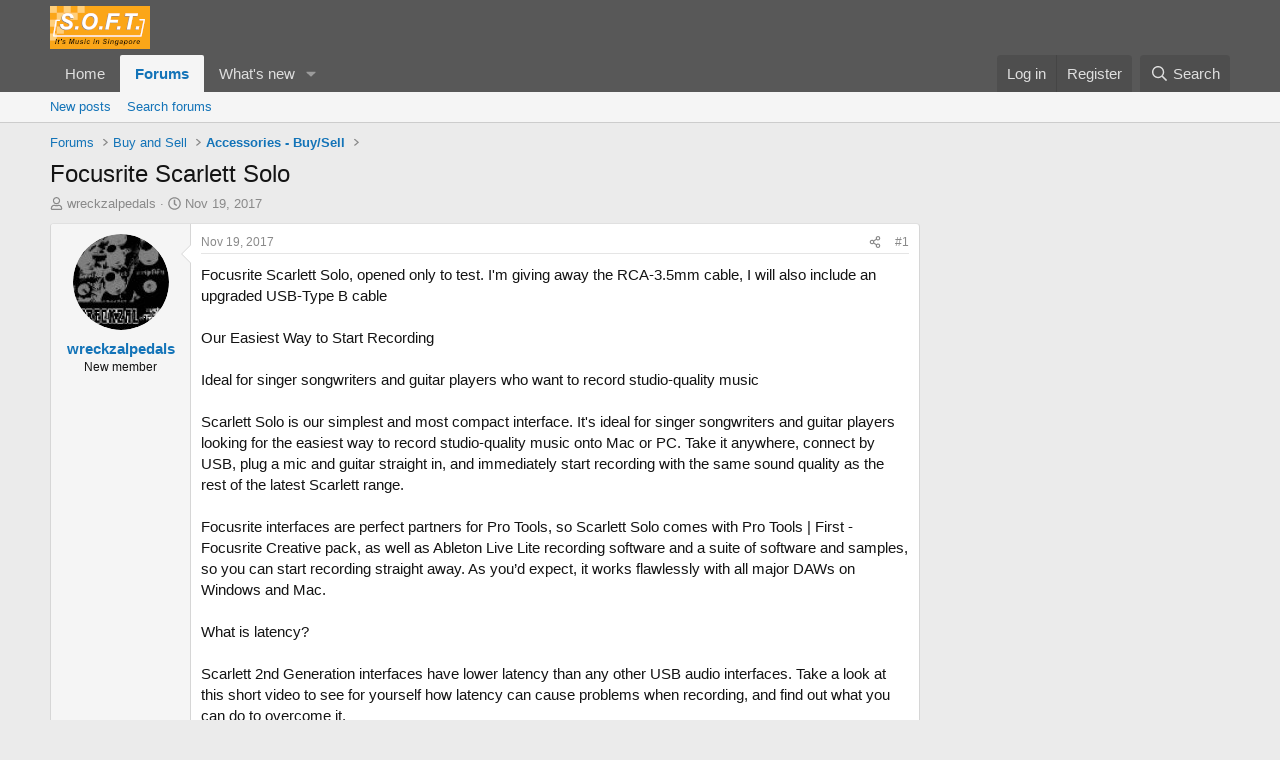

--- FILE ---
content_type: text/html; charset=utf-8
request_url: https://soft.com.sg/threads/focusrite-scarlett-solo.422287/
body_size: 19908
content:
<!DOCTYPE html>
<html id="XF" lang="en-US" dir="LTR"
	data-xf="2.3"
	data-app="public"
	
	
	data-template="thread_view"
	data-container-key="node-100"
	data-content-key="thread-422287"
	data-logged-in="false"
	data-cookie-prefix="xf_"
	data-csrf="1768989341,4d17ba31faf59706aa23c645c0b33f5b"
	class="has-no-js template-thread_view"
	>
<head>
	
	
	

	<meta charset="utf-8" />
	<title>Focusrite Scarlett Solo | SOFT - It&#039;s Music in Singapore</title>
	<link rel="manifest" href="/webmanifest.php">

	<meta http-equiv="X-UA-Compatible" content="IE=Edge" />
	<meta name="viewport" content="width=device-width, initial-scale=1, viewport-fit=cover">

	
		<meta name="theme-color" content="#585858" />
	

	<meta name="apple-mobile-web-app-title" content="SOFT">
	
		<link rel="apple-touch-icon" href="/data/assets/logo/logo_soft_192.png">
		

	
		
		<meta name="description" content="Focusrite Scarlett Solo, opened only to test. I&#039;m giving away the RCA-3.5mm cable, I will also include an upgraded USB-Type B cable 

Our Easiest Way to..." />
		<meta property="og:description" content="Focusrite Scarlett Solo, opened only to test. I&#039;m giving away the RCA-3.5mm cable, I will also include an upgraded USB-Type B cable 

Our Easiest Way to Start Recording

Ideal for singer songwriters and guitar players who want to record studio-quality music

Scarlett Solo is our simplest and..." />
		<meta property="twitter:description" content="Focusrite Scarlett Solo, opened only to test. I&#039;m giving away the RCA-3.5mm cable, I will also include an upgraded USB-Type B cable 

Our Easiest Way to Start Recording

Ideal for singer..." />
	
	
		<meta property="og:url" content="https://soft.com.sg/threads/focusrite-scarlett-solo.422287/" />
	
		<link rel="canonical" href="https://soft.com.sg/threads/focusrite-scarlett-solo.422287/" />
	

	
		
	
	
	<meta property="og:site_name" content="SOFT - It&#039;s Music in Singapore" />


	
	
		
	
	
	<meta property="og:type" content="website" />


	
	
		
	
	
	
		<meta property="og:title" content="Focusrite Scarlett Solo" />
		<meta property="twitter:title" content="Focusrite Scarlett Solo" />
	


	
	
	
	
		
	
	
	
		<meta property="og:image" content="https://soft.com.sg/data/assets/logo/logo_soft_big_1200x1200.jpg" />
		<meta property="twitter:image" content="https://soft.com.sg/data/assets/logo/logo_soft_big_1200x1200.jpg" />
		<meta property="twitter:card" content="summary" />
	


	

	
	
	
	

	<link rel="stylesheet" href="/css.php?css=public%3Anormalize.css%2Cpublic%3Afa.css%2Cpublic%3Acore.less%2Cpublic%3Aapp.less&amp;s=2&amp;l=1&amp;d=1755194681&amp;k=089ee690d89e1260b8f662110bbe30ee690028cc" />

	<link rel="stylesheet" href="/css.php?css=public%3Amessage.less&amp;s=2&amp;l=1&amp;d=1755194681&amp;k=8e559e03b35998ef4cf306601a9f9fb40fe5bc44" />
<link rel="stylesheet" href="/css.php?css=public%3Ashare_controls.less&amp;s=2&amp;l=1&amp;d=1755194681&amp;k=d2eaabb6606d86801c2010626072aaa4149ddecb" />
<link rel="stylesheet" href="/css.php?css=public%3Astructured_list.less&amp;s=2&amp;l=1&amp;d=1755194681&amp;k=df9648e9dc97908f77e6fb7ce5ee259e6204dd2f" />
<link rel="stylesheet" href="/css.php?css=public%3Aextra.less&amp;s=2&amp;l=1&amp;d=1755194681&amp;k=8e8a3412b810302aaa92e923cd379aa9fd7051ee" />


	
		<script src="/js/xf/preamble.min.js?_v=06b7d4ce"></script>
	

	
	<script src="/js/vendor/vendor-compiled.js?_v=06b7d4ce" defer></script>
	<script src="/js/xf/core-compiled.js?_v=06b7d4ce" defer></script>

	<script>
		XF.ready(() =>
		{
			XF.extendObject(true, XF.config, {
				// 
				userId: 0,
				enablePush: true,
				pushAppServerKey: 'BNcLq1h7yFfLMP7Zla7eglODqtBCbci0l_iB4-RZllLYppkwsZPF5zLM0B1jPLz7FJCMENmy2b9t8LhHu82RZCY',
				url: {
					fullBase: 'https://soft.com.sg/',
					basePath: '/',
					css: '/css.php?css=__SENTINEL__&s=2&l=1&d=1755194681',
					js: '/js/__SENTINEL__?_v=06b7d4ce',
					icon: '/data/local/icons/__VARIANT__.svg?v=1755194702#__NAME__',
					iconInline: '/styles/fa/__VARIANT__/__NAME__.svg?v=5.15.3',
					keepAlive: '/login/keep-alive'
				},
				cookie: {
					path: '/',
					domain: '',
					prefix: 'xf_',
					secure: true,
					consentMode: 'disabled',
					consented: ["optional","_third_party"]
				},
				cacheKey: 'f3ed7234243583f554e27d349fe769c5',
				csrf: '1768989341,4d17ba31faf59706aa23c645c0b33f5b',
				js: {},
				fullJs: false,
				css: {"public:message.less":true,"public:share_controls.less":true,"public:structured_list.less":true,"public:extra.less":true},
				time: {
					now: 1768989341,
					today: 1768924800,
					todayDow: 3,
					tomorrow: 1769011200,
					yesterday: 1768838400,
					week: 1768406400,
					month: 1767196800,
					year: 1767196800
				},
				style: {
					light: '',
					dark: '',
					defaultColorScheme: 'light'
				},
				borderSizeFeature: '3px',
				fontAwesomeWeight: 'r',
				enableRtnProtect: true,
				
				enableFormSubmitSticky: true,
				imageOptimization: '0',
				imageOptimizationQuality: 0.85,
				uploadMaxFilesize: 268435456,
				uploadMaxWidth: 0,
				uploadMaxHeight: 0,
				allowedVideoExtensions: ["m4v","mov","mp4","mp4v","mpeg","mpg","ogv","webm"],
				allowedAudioExtensions: ["mp3","opus","ogg","wav"],
				shortcodeToEmoji: true,
				visitorCounts: {
					conversations_unread: '0',
					alerts_unviewed: '0',
					total_unread: '0',
					title_count: true,
					icon_indicator: true
				},
				jsMt: {"xf\/action.js":"3bfba5be","xf\/embed.js":"477cb356","xf\/form.js":"477cb356","xf\/structure.js":"3bfba5be","xf\/tooltip.js":"477cb356"},
				jsState: {},
				publicMetadataLogoUrl: 'https://soft.com.sg/data/assets/logo/logo_soft_big_1200x1200.jpg',
				publicPushBadgeUrl: 'https://soft.com.sg/styles/default/xenforo/bell.png'
			})

			XF.extendObject(XF.phrases, {
				// 
				date_x_at_time_y:     "{date} at {time}",
				day_x_at_time_y:      "{day} at {time}",
				yesterday_at_x:       "Yesterday at {time}",
				x_minutes_ago:        "{minutes} minutes ago",
				one_minute_ago:       "1 minute ago",
				a_moment_ago:         "A moment ago",
				today_at_x:           "Today at {time}",
				in_a_moment:          "In a moment",
				in_a_minute:          "In a minute",
				in_x_minutes:         "In {minutes} minutes",
				later_today_at_x:     "Later today at {time}",
				tomorrow_at_x:        "Tomorrow at {time}",
				short_date_x_minutes: "{minutes}m",
				short_date_x_hours:   "{hours}h",
				short_date_x_days:    "{days}d",

				day0: "Sunday",
				day1: "Monday",
				day2: "Tuesday",
				day3: "Wednesday",
				day4: "Thursday",
				day5: "Friday",
				day6: "Saturday",

				dayShort0: "Sun",
				dayShort1: "Mon",
				dayShort2: "Tue",
				dayShort3: "Wed",
				dayShort4: "Thu",
				dayShort5: "Fri",
				dayShort6: "Sat",

				month0: "January",
				month1: "February",
				month2: "March",
				month3: "April",
				month4: "May",
				month5: "June",
				month6: "July",
				month7: "August",
				month8: "September",
				month9: "October",
				month10: "November",
				month11: "December",

				active_user_changed_reload_page: "The active user has changed. Reload the page for the latest version.",
				server_did_not_respond_in_time_try_again: "The server did not respond in time. Please try again.",
				oops_we_ran_into_some_problems: "Oops! We ran into some problems.",
				oops_we_ran_into_some_problems_more_details_console: "Oops! We ran into some problems. Please try again later. More error details may be in the browser console.",
				file_too_large_to_upload: "The file is too large to be uploaded.",
				uploaded_file_is_too_large_for_server_to_process: "The uploaded file is too large for the server to process.",
				files_being_uploaded_are_you_sure: "Files are still being uploaded. Are you sure you want to submit this form?",
				attach: "Attach files",
				rich_text_box: "Rich text box",
				close: "Close",
				link_copied_to_clipboard: "Link copied to clipboard.",
				text_copied_to_clipboard: "Text copied to clipboard.",
				loading: "Loading…",
				you_have_exceeded_maximum_number_of_selectable_items: "You have exceeded the maximum number of selectable items.",

				processing: "Processing",
				'processing...': "Processing…",

				showing_x_of_y_items: "Showing {count} of {total} items",
				showing_all_items: "Showing all items",
				no_items_to_display: "No items to display",

				number_button_up: "Increase",
				number_button_down: "Decrease",

				push_enable_notification_title: "Push notifications enabled successfully at SOFT - It\'s Music in Singapore",
				push_enable_notification_body: "Thank you for enabling push notifications!",

				pull_down_to_refresh: "Pull down to refresh",
				release_to_refresh: "Release to refresh",
				refreshing: "Refreshing…"
			})
		})
	</script>

	


	
		<link rel="icon" type="image/png" href="https://soft.com.sg/data/assets/logo/soft_Favicon.png" sizes="32x32" />
	

	
	<script async src="https://www.googletagmanager.com/gtag/js?id=G-D01CW1S85R"></script>
	<script>
		window.dataLayer = window.dataLayer || [];
		function gtag(){dataLayer.push(arguments);}
		gtag('js', new Date());
		gtag('config', 'G-D01CW1S85R', {
			// 
			
			
		});
	</script>

<script defer src="https://cloudmetrics.xenforo.com/js/essential.js" data-website-id="2020945420488185"></script>
</head>
<body data-template="thread_view">

<div class="p-pageWrapper" id="top">

	

	<header class="p-header" id="header">
		<div class="p-header-inner">
			<div class="p-header-content">
				<div class="p-header-logo p-header-logo--image">
					<a href="/">
						

	

	
		
		

		
	

	

	<picture data-variations="{&quot;default&quot;:{&quot;1&quot;:&quot;\/data\/assets\/logo\/soft_logo_100.png&quot;,&quot;2&quot;:null}}">
		
		
		

		

		<img src="/data/assets/logo/soft_logo_100.png"  width="100" height="36" alt="SOFT - It&#039;s Music in Singapore"  />
	</picture>


					</a>
				</div>

				
			</div>
		</div>
	</header>

	
	

	
		<div class="p-navSticky p-navSticky--primary" data-xf-init="sticky-header">
			
		<nav class="p-nav">
			<div class="p-nav-inner">
				<button type="button" class="button button--plain p-nav-menuTrigger" data-xf-click="off-canvas" data-menu=".js-headerOffCanvasMenu" tabindex="0" aria-label="Menu"><span class="button-text">
					<i aria-hidden="true"></i>
				</span></button>

				<div class="p-nav-smallLogo">
					<a href="/">
						

	

	
		
		

		
	

	

	<picture data-variations="{&quot;default&quot;:{&quot;1&quot;:&quot;\/data\/assets\/logo\/soft_logo_100.png&quot;,&quot;2&quot;:null}}">
		
		
		

		

		<img src="/data/assets/logo/soft_logo_100.png"  width="100" height="36" alt="SOFT - It&#039;s Music in Singapore"  />
	</picture>


					</a>
				</div>

				<div class="p-nav-scroller hScroller" data-xf-init="h-scroller" data-auto-scroll=".p-navEl.is-selected">
					<div class="hScroller-scroll">
						<ul class="p-nav-list js-offCanvasNavSource">
							
								<li>
									
	<div class="p-navEl " >
	

		
	
	<a href="/"
	class="p-navEl-link "
	
	data-xf-key="1"
	data-nav-id="home">Home</a>


		

		
	
	</div>

								</li>
							
								<li>
									
	<div class="p-navEl is-selected" data-has-children="true">
	

		
	
	<a href="/forums/"
	class="p-navEl-link p-navEl-link--splitMenu "
	
	
	data-nav-id="forums">Forums</a>


		<a data-xf-key="2"
			data-xf-click="menu"
			data-menu-pos-ref="< .p-navEl"
			class="p-navEl-splitTrigger"
			role="button"
			tabindex="0"
			aria-label="Toggle expanded"
			aria-expanded="false"
			aria-haspopup="true"></a>

		
	
		<div class="menu menu--structural" data-menu="menu" aria-hidden="true">
			<div class="menu-content">
				
					
	
	
	<a href="/whats-new/posts/"
	class="menu-linkRow u-indentDepth0 js-offCanvasCopy "
	
	
	data-nav-id="newPosts">New posts</a>

	

				
					
	
	
	<a href="/search/?type=post"
	class="menu-linkRow u-indentDepth0 js-offCanvasCopy "
	
	
	data-nav-id="searchForums">Search forums</a>

	

				
			</div>
		</div>
	
	</div>

								</li>
							
								<li>
									
	<div class="p-navEl " data-has-children="true">
	

		
	
	<a href="/whats-new/"
	class="p-navEl-link p-navEl-link--splitMenu "
	
	
	data-nav-id="whatsNew">What's new</a>


		<a data-xf-key="3"
			data-xf-click="menu"
			data-menu-pos-ref="< .p-navEl"
			class="p-navEl-splitTrigger"
			role="button"
			tabindex="0"
			aria-label="Toggle expanded"
			aria-expanded="false"
			aria-haspopup="true"></a>

		
	
		<div class="menu menu--structural" data-menu="menu" aria-hidden="true">
			<div class="menu-content">
				
					
	
	
	<a href="/featured/"
	class="menu-linkRow u-indentDepth0 js-offCanvasCopy "
	
	
	data-nav-id="featured">Featured content</a>

	

				
					
	
	
	<a href="/whats-new/posts/"
	class="menu-linkRow u-indentDepth0 js-offCanvasCopy "
	 rel="nofollow"
	
	data-nav-id="whatsNewPosts">New posts</a>

	

				
					
	
	
	<a href="/whats-new/profile-posts/"
	class="menu-linkRow u-indentDepth0 js-offCanvasCopy "
	 rel="nofollow"
	
	data-nav-id="whatsNewProfilePosts">New profile posts</a>

	

				
					
	
	
	<a href="/whats-new/latest-activity"
	class="menu-linkRow u-indentDepth0 js-offCanvasCopy "
	 rel="nofollow"
	
	data-nav-id="latestActivity">Latest activity</a>

	

				
			</div>
		</div>
	
	</div>

								</li>
							
						</ul>
					</div>
				</div>

				<div class="p-nav-opposite">
					<div class="p-navgroup p-account p-navgroup--guest">
						
							<a href="/login/" class="p-navgroup-link p-navgroup-link--textual p-navgroup-link--logIn"
								data-xf-click="overlay" data-follow-redirects="on">
								<span class="p-navgroup-linkText">Log in</span>
							</a>
							
								<a href="/register/" class="p-navgroup-link p-navgroup-link--textual p-navgroup-link--register"
									data-xf-click="overlay" data-follow-redirects="on">
									<span class="p-navgroup-linkText">Register</span>
								</a>
							
						
					</div>

					<div class="p-navgroup p-discovery">
						<a href="/whats-new/"
							class="p-navgroup-link p-navgroup-link--iconic p-navgroup-link--whatsnew"
							aria-label="What&#039;s new"
							title="What&#039;s new">
							<i aria-hidden="true"></i>
							<span class="p-navgroup-linkText">What's new</span>
						</a>

						
							<a href="/search/"
								class="p-navgroup-link p-navgroup-link--iconic p-navgroup-link--search"
								data-xf-click="menu"
								data-xf-key="/"
								aria-label="Search"
								aria-expanded="false"
								aria-haspopup="true"
								title="Search">
								<i aria-hidden="true"></i>
								<span class="p-navgroup-linkText">Search</span>
							</a>
							<div class="menu menu--structural menu--wide" data-menu="menu" aria-hidden="true">
								<form action="/search/search" method="post"
									class="menu-content"
									data-xf-init="quick-search">

									<h3 class="menu-header">Search</h3>
									
									<div class="menu-row">
										
											<div class="inputGroup inputGroup--joined">
												<input type="text" class="input" name="keywords" data-acurl="/search/auto-complete" placeholder="Search…" aria-label="Search" data-menu-autofocus="true" />
												
			<select name="constraints" class="js-quickSearch-constraint input" aria-label="Search within">
				<option value="">Everywhere</option>
<option value="{&quot;search_type&quot;:&quot;post&quot;}">Threads</option>
<option value="{&quot;search_type&quot;:&quot;post&quot;,&quot;c&quot;:{&quot;nodes&quot;:[100],&quot;child_nodes&quot;:1}}">This forum</option>
<option value="{&quot;search_type&quot;:&quot;post&quot;,&quot;c&quot;:{&quot;thread&quot;:422287}}">This thread</option>

			</select>
		
											</div>
										
									</div>

									
									<div class="menu-row">
										<label class="iconic"><input type="checkbox"  name="c[title_only]" value="1" /><i aria-hidden="true"></i><span class="iconic-label">Search titles only</span></label>

									</div>
									
									<div class="menu-row">
										<div class="inputGroup">
											<span class="inputGroup-text" id="ctrl_search_menu_by_member">By:</span>
											<input type="text" class="input" name="c[users]" data-xf-init="auto-complete" placeholder="Member" aria-labelledby="ctrl_search_menu_by_member" />
										</div>
									</div>
									<div class="menu-footer">
									<span class="menu-footer-controls">
										<button type="submit" class="button button--icon button--icon--search button--primary"><i class="fa--xf far fa-search "><svg xmlns="http://www.w3.org/2000/svg" role="img" aria-hidden="true" ><use href="/data/local/icons/regular.svg?v=1755194702#search"></use></svg></i><span class="button-text">Search</span></button>
										<button type="submit" class="button " name="from_search_menu"><span class="button-text">Advanced search…</span></button>
									</span>
									</div>

									<input type="hidden" name="_xfToken" value="1768989341,4d17ba31faf59706aa23c645c0b33f5b" />
								</form>
							</div>
						
					</div>
				</div>
			</div>
		</nav>
	
		</div>
		
		
			<div class="p-sectionLinks">
				<div class="p-sectionLinks-inner hScroller" data-xf-init="h-scroller">
					<div class="hScroller-scroll">
						<ul class="p-sectionLinks-list">
							
								<li>
									
	<div class="p-navEl " >
	

		
	
	<a href="/whats-new/posts/"
	class="p-navEl-link "
	
	data-xf-key="alt+1"
	data-nav-id="newPosts">New posts</a>


		

		
	
	</div>

								</li>
							
								<li>
									
	<div class="p-navEl " >
	

		
	
	<a href="/search/?type=post"
	class="p-navEl-link "
	
	data-xf-key="alt+2"
	data-nav-id="searchForums">Search forums</a>


		

		
	
	</div>

								</li>
							
						</ul>
					</div>
				</div>
			</div>
			
	
		

	<div class="offCanvasMenu offCanvasMenu--nav js-headerOffCanvasMenu" data-menu="menu" aria-hidden="true" data-ocm-builder="navigation">
		<div class="offCanvasMenu-backdrop" data-menu-close="true"></div>
		<div class="offCanvasMenu-content">
			<div class="offCanvasMenu-header">
				Menu
				<a class="offCanvasMenu-closer" data-menu-close="true" role="button" tabindex="0" aria-label="Close"></a>
			</div>
			
				<div class="p-offCanvasRegisterLink">
					<div class="offCanvasMenu-linkHolder">
						<a href="/login/" class="offCanvasMenu-link" data-xf-click="overlay" data-menu-close="true">
							Log in
						</a>
					</div>
					<hr class="offCanvasMenu-separator" />
					
						<div class="offCanvasMenu-linkHolder">
							<a href="/register/" class="offCanvasMenu-link" data-xf-click="overlay" data-menu-close="true">
								Register
							</a>
						</div>
						<hr class="offCanvasMenu-separator" />
					
				</div>
			
			<div class="js-offCanvasNavTarget"></div>
			<div class="offCanvasMenu-installBanner js-installPromptContainer" style="display: none;" data-xf-init="install-prompt">
				<div class="offCanvasMenu-installBanner-header">Install the app</div>
				<button type="button" class="button js-installPromptButton"><span class="button-text">Install</span></button>
				<template class="js-installTemplateIOS">
					<div class="js-installTemplateContent">
						<div class="overlay-title">How to install the app on iOS</div>
						<div class="block-body">
							<div class="block-row">
								<p>
									Follow along with the video below to see how to install our site as a web app on your home screen.
								</p>
								<p style="text-align: center">
									<video src="/styles/default/xenforo/add_to_home.mp4"
										width="280" height="480" autoplay loop muted playsinline></video>
								</p>
								<p>
									<small><strong>Note:</strong> This feature may not be available in some browsers.</small>
								</p>
							</div>
						</div>
					</div>
				</template>
			</div>
		</div>
	</div>

	<div class="p-body">
		<div class="p-body-inner">
			<!--XF:EXTRA_OUTPUT-->

			

			

			
			
	
		<ul class="p-breadcrumbs "
			itemscope itemtype="https://schema.org/BreadcrumbList">
			
				

				
				

				

				
					
					
	<li itemprop="itemListElement" itemscope itemtype="https://schema.org/ListItem">
		<a href="/forums/" itemprop="item">
			<span itemprop="name">Forums</span>
		</a>
		<meta itemprop="position" content="1" />
	</li>

				
				
					
					
	<li itemprop="itemListElement" itemscope itemtype="https://schema.org/ListItem">
		<a href="/forums/#buy-and-sell.14" itemprop="item">
			<span itemprop="name">Buy and Sell</span>
		</a>
		<meta itemprop="position" content="2" />
	</li>

				
					
					
	<li itemprop="itemListElement" itemscope itemtype="https://schema.org/ListItem">
		<a href="/forums/accessories-buy-sell.100/" itemprop="item">
			<span itemprop="name">Accessories  - Buy/Sell</span>
		</a>
		<meta itemprop="position" content="3" />
	</li>

				
			
		</ul>
	

			

			
	<noscript class="js-jsWarning"><div class="blockMessage blockMessage--important blockMessage--iconic u-noJsOnly">JavaScript is disabled. For a better experience, please enable JavaScript in your browser before proceeding.</div></noscript>

			
	<div class="blockMessage blockMessage--important blockMessage--iconic js-browserWarning" style="display: none">You are using an out of date browser. It  may not display this or other websites correctly.<br />You should upgrade or use an <a href="https://www.google.com/chrome/" target="_blank" rel="noopener">alternative browser</a>.</div>


			
				<div class="p-body-header">
					
						
							<div class="p-title ">
								
									
										<h1 class="p-title-value">Focusrite Scarlett Solo</h1>
									
									
								
							</div>
						

						
							<div class="p-description">
	<ul class="listInline listInline--bullet">
		<li>
			<i class="fa--xf far fa-user "><svg xmlns="http://www.w3.org/2000/svg" role="img" ><title>Thread starter</title><use href="/data/local/icons/regular.svg?v=1755194702#user"></use></svg></i>
			<span class="u-srOnly">Thread starter</span>

			<a href="/members/wreckzalpedals.57231/" class="username  u-concealed" dir="auto" data-user-id="57231" data-xf-init="member-tooltip">wreckzalpedals</a>
		</li>
		<li>
			<i class="fa--xf far fa-clock "><svg xmlns="http://www.w3.org/2000/svg" role="img" ><title>Start date</title><use href="/data/local/icons/regular.svg?v=1755194702#clock"></use></svg></i>
			<span class="u-srOnly">Start date</span>

			<a href="/threads/focusrite-scarlett-solo.422287/" class="u-concealed"><time  class="u-dt" dir="auto" datetime="2017-11-19T20:53:32+0800" data-timestamp="1511096012" data-date="Nov 19, 2017" data-time="8:53 PM" data-short="Nov &#039;17" title="Nov 19, 2017 at 8:53 PM">Nov 19, 2017</time></a>
		</li>
		
	</ul>
</div>
						
					
				</div>
			

			<div class="p-body-main p-body-main--withSidebar ">
				
				<div class="p-body-contentCol"></div>
				
					<div class="p-body-sidebarCol"></div>
				

				

				<div class="p-body-content">
					
					<div class="p-body-pageContent">










	
	
	
		
	
	
	


	
	
	
		
	
	
	


	
	
		
	
	
	


	
	

 










	

	
		
	



















<div class="block block--messages" data-xf-init="" data-type="post" data-href="/inline-mod/" data-search-target="*">

	<span class="u-anchorTarget" id="posts"></span>

	
		
	

	

	<div class="block-outer"></div>

	

	
		
	<div class="block-outer js-threadStatusField"></div>

	

	<div class="block-container lbContainer"
		data-xf-init="lightbox select-to-quote"
		data-message-selector=".js-post"
		data-lb-id="thread-422287"
		data-lb-universal="1">

		<div class="block-body js-replyNewMessageContainer">
			
				

					

					
						

	
	

	

	
	<article class="message message--post js-post js-inlineModContainer  "
		data-author="wreckzalpedals"
		data-content="post-1457601"
		id="js-post-1457601"
		>

		

		<span class="u-anchorTarget" id="post-1457601"></span>

		
			<div class="message-inner">
				
					<div class="message-cell message-cell--user">
						

	<section class="message-user"
		
		
		>

		

		<div class="message-avatar ">
			<div class="message-avatar-wrapper">
				<a href="/members/wreckzalpedals.57231/" class="avatar avatar--m" data-user-id="57231" data-xf-init="member-tooltip">
			<img src="/data/avatars/m/57/57231.jpg?1701118015"  alt="wreckzalpedals" class="avatar-u57231-m" width="96" height="96" loading="lazy" /> 
		</a>
				
			</div>
		</div>
		<div class="message-userDetails">
			<h4 class="message-name"><a href="/members/wreckzalpedals.57231/" class="username " dir="auto" data-user-id="57231" data-xf-init="member-tooltip">wreckzalpedals</a></h4>
			<h5 class="userTitle message-userTitle" dir="auto">New member</h5>
			
		</div>
		
			
			
		
		<span class="message-userArrow"></span>
	</section>

					</div>
				

				
					<div class="message-cell message-cell--main">
					
						<div class="message-main js-quickEditTarget">

							
								

	

	<header class="message-attribution message-attribution--split">
		<ul class="message-attribution-main listInline ">
			
			
			<li class="u-concealed">
				<a href="/threads/focusrite-scarlett-solo.422287/post-1457601" rel="nofollow" >
					<time  class="u-dt" dir="auto" datetime="2017-11-19T20:53:32+0800" data-timestamp="1511096012" data-date="Nov 19, 2017" data-time="8:53 PM" data-short="Nov &#039;17" title="Nov 19, 2017 at 8:53 PM">Nov 19, 2017</time>
				</a>
			</li>
			
		</ul>

		<ul class="message-attribution-opposite message-attribution-opposite--list ">
			
			<li>
				<a href="/threads/focusrite-scarlett-solo.422287/post-1457601"
					class="message-attribution-gadget"
					data-xf-init="share-tooltip"
					data-href="/posts/1457601/share"
					aria-label="Share"
					rel="nofollow">
					<i class="fa--xf far fa-share-alt "><svg xmlns="http://www.w3.org/2000/svg" role="img" aria-hidden="true" ><use href="/data/local/icons/regular.svg?v=1755194702#share-alt"></use></svg></i>
				</a>
			</li>
			
				<li class="u-hidden js-embedCopy">
					
	<a href="javascript:"
		data-xf-init="copy-to-clipboard"
		data-copy-text="&lt;div class=&quot;js-xf-embed&quot; data-url=&quot;https://soft.com.sg&quot; data-content=&quot;post-1457601&quot;&gt;&lt;/div&gt;&lt;script defer src=&quot;https://soft.com.sg/js/xf/external_embed.js?_v=06b7d4ce&quot;&gt;&lt;/script&gt;"
		data-success="Embed code HTML copied to clipboard."
		class="">
		<i class="fa--xf far fa-code "><svg xmlns="http://www.w3.org/2000/svg" role="img" aria-hidden="true" ><use href="/data/local/icons/regular.svg?v=1755194702#code"></use></svg></i>
	</a>

				</li>
			
			
			
				<li>
					<a href="/threads/focusrite-scarlett-solo.422287/post-1457601" rel="nofollow">
						#1
					</a>
				</li>
			
		</ul>
	</header>

							

							<div class="message-content js-messageContent">
							

								
									
	
	
	

								

								
									
	

	<div class="message-userContent lbContainer js-lbContainer "
		data-lb-id="post-1457601"
		data-lb-caption-desc="wreckzalpedals &middot; Nov 19, 2017 at 8:53 PM">

		
			

	
		
	

		

		<article class="message-body js-selectToQuote">
			
				
			

			<div >
				
					<div class="bbWrapper">Focusrite Scarlett Solo, opened only to test. I&#039;m giving away the RCA-3.5mm cable, I will also include an upgraded USB-Type B cable <br />
<br />
Our Easiest Way to Start Recording<br />
<br />
Ideal for singer songwriters and guitar players who want to record studio-quality music<br />
<br />
Scarlett Solo is our simplest and most compact interface. It&#039;s ideal for singer songwriters and guitar players looking for the easiest way to record studio-quality music onto Mac or PC. Take it anywhere, connect by USB, plug a mic and guitar straight in, and immediately start recording with the same sound quality as the rest of the latest Scarlett range.<br />
<br />
Focusrite interfaces are perfect partners for Pro Tools, so Scarlett Solo comes with Pro Tools | First - Focusrite Creative pack, as well as Ableton Live Lite recording software and a suite of software and samples, so you can start recording straight away. As you’d expect, it works flawlessly with all major DAWs on Windows and Mac.<br />
<br />
What is latency?<br />
<br />
Scarlett 2nd Generation interfaces have lower latency than any other USB audio interfaces. Take a look at this short video to see for yourself how latency can cause problems when recording, and find out what you can do to overcome it.<br />
<br />
Sound Like You<br />
<br />
Easily make recordings that sound exactly like you. Connect your microphone to our natural sounding Scarlett preamp, and plug your guitar straight into a newly designed input, both of which capture studio-quality audio that sounds just the way you intended. 48V phantom power means you can use any mic you want.<br />
<br />
Effects in Real Time<br />
<br />
Super-low latency lets you enhance your recordings in ways that are simply impossible with any other interface in this class, like enabling real-time guitar amp simulation and vocal reverb (subject to your software, settings and computer).<br />
<br />
Start Recording Today<br />
<br />
Compose, record, edit, save and export your music straight away, with time-unlimited versions of industry-standard music software: Ableton Live Lite and Pro Tools | First - Focusrite Creative Pack, which features 12 additional plug-ins including the Eleven Lite for real life guitar amp emulations and Black Op for iconic distortions and overdrives. <br />
<br />
All the software is simple enough for beginners, yet sophisticated enough for advanced users.<br />
<br />
Never miss another moment of inspiration. Capture ideas at a friend’s house, or record your next open mic night: Scarlett Solo is tiny and tough enough to take anywhere - but sounds just like our biggest Scarlett interfaces. You don’t need a power supply, either – just connect with a USB cable and start recording.<br />
<br />
Record Anywhere<br />
<br />
No matter how loud you play, or how hot your pick-ups, the newly-designed instrument input can handle it. You&#039;ll be free to play without the worry of unwanted distortion.<br />
<br />
<br />
$110 <br />
<br />
sms me at 966494zero4<br />
<br />
<br />
NO TRADES.</div>
				
			</div>

			<div class="js-selectToQuoteEnd">&nbsp;</div>
			
				
			
		</article>

		
			

	
		
	

		

		
	</div>

								

								
									
	

	
		<div class="message-lastEdit">
			
				Last edited by a moderator: <time  class="u-dt" dir="auto" datetime="2017-11-20T21:20:32+0800" data-timestamp="1511184032" data-date="Nov 20, 2017" data-time="9:20 PM" data-short="Nov &#039;17" title="Nov 20, 2017 at 9:20 PM">Nov 20, 2017</time>
			
		</div>
	

								

								
									
	

								

							
							</div>

							
								
	

	<footer class="message-footer">
		

		

		<div class="reactionsBar js-reactionsList ">
			
		</div>

		<div class="js-historyTarget message-historyTarget toggleTarget" data-href="trigger-href"></div>
	</footer>

							
						</div>

					
					</div>
				
			</div>
		
	</article>

	
	

					

					

				

					

					
						

	
	

	

	
	<article class="message message--post js-post js-inlineModContainer  "
		data-author="wreckzalpedals"
		data-content="post-1457702"
		id="js-post-1457702"
		itemscope itemtype="https://schema.org/Comment" itemid="https://soft.com.sg/posts/1457702/">

		
			<meta itemprop="parentItem" itemscope itemid="https://soft.com.sg/threads/focusrite-scarlett-solo.422287/" />
			<meta itemprop="name" content="Post #2" />
		

		<span class="u-anchorTarget" id="post-1457702"></span>

		
			<div class="message-inner">
				
					<div class="message-cell message-cell--user">
						

	<section class="message-user"
		itemprop="author"
		itemscope itemtype="https://schema.org/Person"
		itemid="https://soft.com.sg/members/wreckzalpedals.57231/">

		
			<meta itemprop="url" content="https://soft.com.sg/members/wreckzalpedals.57231/" />
		

		<div class="message-avatar ">
			<div class="message-avatar-wrapper">
				<a href="/members/wreckzalpedals.57231/" class="avatar avatar--m" data-user-id="57231" data-xf-init="member-tooltip">
			<img src="/data/avatars/m/57/57231.jpg?1701118015"  alt="wreckzalpedals" class="avatar-u57231-m" width="96" height="96" loading="lazy" itemprop="image" /> 
		</a>
				
			</div>
		</div>
		<div class="message-userDetails">
			<h4 class="message-name"><a href="/members/wreckzalpedals.57231/" class="username " dir="auto" data-user-id="57231" data-xf-init="member-tooltip"><span itemprop="name">wreckzalpedals</span></a></h4>
			<h5 class="userTitle message-userTitle" dir="auto" itemprop="jobTitle">New member</h5>
			
		</div>
		
			
			
		
		<span class="message-userArrow"></span>
	</section>

					</div>
				

				
					<div class="message-cell message-cell--main">
					
						<div class="message-main js-quickEditTarget">

							
								

	

	<header class="message-attribution message-attribution--split">
		<ul class="message-attribution-main listInline ">
			
			
			<li class="u-concealed">
				<a href="/threads/focusrite-scarlett-solo.422287/post-1457702" rel="nofollow" itemprop="url">
					<time  class="u-dt" dir="auto" datetime="2017-11-23T14:15:55+0800" data-timestamp="1511417755" data-date="Nov 23, 2017" data-time="2:15 PM" data-short="Nov &#039;17" title="Nov 23, 2017 at 2:15 PM" itemprop="datePublished">Nov 23, 2017</time>
				</a>
			</li>
			
		</ul>

		<ul class="message-attribution-opposite message-attribution-opposite--list ">
			
			<li>
				<a href="/threads/focusrite-scarlett-solo.422287/post-1457702"
					class="message-attribution-gadget"
					data-xf-init="share-tooltip"
					data-href="/posts/1457702/share"
					aria-label="Share"
					rel="nofollow">
					<i class="fa--xf far fa-share-alt "><svg xmlns="http://www.w3.org/2000/svg" role="img" aria-hidden="true" ><use href="/data/local/icons/regular.svg?v=1755194702#share-alt"></use></svg></i>
				</a>
			</li>
			
				<li class="u-hidden js-embedCopy">
					
	<a href="javascript:"
		data-xf-init="copy-to-clipboard"
		data-copy-text="&lt;div class=&quot;js-xf-embed&quot; data-url=&quot;https://soft.com.sg&quot; data-content=&quot;post-1457702&quot;&gt;&lt;/div&gt;&lt;script defer src=&quot;https://soft.com.sg/js/xf/external_embed.js?_v=06b7d4ce&quot;&gt;&lt;/script&gt;"
		data-success="Embed code HTML copied to clipboard."
		class="">
		<i class="fa--xf far fa-code "><svg xmlns="http://www.w3.org/2000/svg" role="img" aria-hidden="true" ><use href="/data/local/icons/regular.svg?v=1755194702#code"></use></svg></i>
	</a>

				</li>
			
			
			
				<li>
					<a href="/threads/focusrite-scarlett-solo.422287/post-1457702" rel="nofollow">
						#2
					</a>
				</li>
			
		</ul>
	</header>

							

							<div class="message-content js-messageContent">
							

								
									
	
	
	

								

								
									
	

	<div class="message-userContent lbContainer js-lbContainer "
		data-lb-id="post-1457702"
		data-lb-caption-desc="wreckzalpedals &middot; Nov 23, 2017 at 2:15 PM">

		

		<article class="message-body js-selectToQuote">
			
				
			

			<div itemprop="text">
				
					<div class="bbWrapper">.<br />
<br />
<br />
<br />
<br />
<br />
<br />
<br />
<br />
<br />
<br />
<br />
<br />
<br />
<br />
<br />
<br />
Sold.<br />
<br />
<br />
<br />
<br />
<br />
<br />
<br />
<br />
<br />
<br />
<br />
<br />
<br />
<br />
<br />
<br />
<br />
<br />
<br />
<br />
<br />
<br />
<br />
<br />
<br />
<br />
<br />
<br />
<br />
<br />
<br />
.</div>
				
			</div>

			<div class="js-selectToQuoteEnd">&nbsp;</div>
			
				
			
		</article>

		

		
	</div>

								

								
									
	

	

								

								
									
	

								

							
							</div>

							
								
	

	<footer class="message-footer">
		
			<div class="message-microdata" itemprop="interactionStatistic" itemtype="https://schema.org/InteractionCounter" itemscope>
				<meta itemprop="userInteractionCount" content="0" />
				<meta itemprop="interactionType" content="https://schema.org/LikeAction" />
			</div>
		

		

		<div class="reactionsBar js-reactionsList ">
			
		</div>

		<div class="js-historyTarget message-historyTarget toggleTarget" data-href="trigger-href"></div>
	</footer>

							
						</div>

					
					</div>
				
			</div>
		
	</article>

	
	

					

					

				
			
		</div>
	</div>

	
		<div class="block-outer block-outer--after">
			
				

				
				
					<div class="block-outer-opposite">
						
							<a href="/login/" class="button button--link button--wrap" data-xf-click="overlay"><span class="button-text">
								You must log in or register to reply here.
							</span></a>
						
					</div>
				
			
		</div>
	

	
	

</div>









	<div class="block"  data-widget-id="11" data-widget-key="xfes_thread_view_below_quick_reply_similar_threads" data-widget-definition="xfes_similar_threads">
		<div class="block-container">
			
				<h3 class="block-header">Similar threads</h3>

				<div class="block-body">
					<div class="structItemContainer">
						
							

	

	<div class="structItem structItem--thread js-inlineModContainer js-threadListItem-443903" data-author="fusionsynths">

	
		<div class="structItem-cell structItem-cell--icon">
			<div class="structItem-iconContainer">
				<a href="/members/fusionsynths.85421/" class="avatar avatar--s" data-user-id="85421" data-xf-init="member-tooltip">
			<img src="/data/avatars/s/85/85421.jpg?1701118023"  alt="fusionsynths" class="avatar-u85421-s" width="48" height="48" loading="lazy" /> 
		</a>
				
			</div>
		</div>
	

	
		<div class="structItem-cell structItem-cell--main" data-xf-init="touch-proxy">
			

			<div class="structItem-title">
				
				
				<a href="/threads/steinberg-ur44.443903/" class="" data-tp-primary="on" data-xf-init="preview-tooltip" data-preview-url="/threads/steinberg-ur44.443903/preview"
					>
					Steinberg ur44
				</a>
			</div>

			<div class="structItem-minor">
				

				
					<ul class="structItem-parts">
						<li><a href="/members/fusionsynths.85421/" class="username " dir="auto" data-user-id="85421" data-xf-init="member-tooltip">fusionsynths</a></li>
						<li class="structItem-startDate"><a href="/threads/steinberg-ur44.443903/" rel="nofollow"><time  class="u-dt" dir="auto" datetime="2025-04-29T14:40:16+0800" data-timestamp="1745908816" data-date="Apr 29, 2025" data-time="2:40 PM" data-short="Apr &#039;25" title="Apr 29, 2025 at 2:40 PM">Apr 29, 2025</time></a></li>
						
							<li><a href="/forums/sound-gear-buy-sell.55/">Sound Gear - Buy/Sell</a></li>
						
					</ul>

					
				
			</div>
		</div>
	

	
		<div class="structItem-cell structItem-cell--meta" title="First message reaction score: 0">
			<dl class="pairs pairs--justified">
				<dt>Replies</dt>
				<dd>0</dd>
			</dl>
			<dl class="pairs pairs--justified structItem-minor">
				<dt>Views</dt>
				<dd>639</dd>
			</dl>
		</div>
	

	
		<div class="structItem-cell structItem-cell--latest">
			
				<a href="/threads/steinberg-ur44.443903/latest" rel="nofollow"><time  class="structItem-latestDate u-dt" dir="auto" datetime="2025-04-29T14:40:16+0800" data-timestamp="1745908816" data-date="Apr 29, 2025" data-time="2:40 PM" data-short="Apr &#039;25" title="Apr 29, 2025 at 2:40 PM">Apr 29, 2025</time></a>
				<div class="structItem-minor">
					
						<a href="/members/fusionsynths.85421/" class="username " dir="auto" data-user-id="85421" data-xf-init="member-tooltip">fusionsynths</a>
					
				</div>
			
		</div>
	

	
		<div class="structItem-cell structItem-cell--icon structItem-cell--iconEnd">
			<div class="structItem-iconContainer">
				
					<a href="/members/fusionsynths.85421/" class="avatar avatar--xxs" data-user-id="85421" data-xf-init="member-tooltip">
			<img src="/data/avatars/s/85/85421.jpg?1701118023"  alt="fusionsynths" class="avatar-u85421-s" width="48" height="48" loading="lazy" /> 
		</a>
				
			</div>
		</div>
	

	</div>

						
							

	

	<div class="structItem structItem--thread js-inlineModContainer js-threadListItem-441277" data-author="Nirozone">

	
		<div class="structItem-cell structItem-cell--icon">
			<div class="structItem-iconContainer">
				<a href="/members/nirozone.94493/" class="avatar avatar--s avatar--default avatar--default--dynamic" data-user-id="94493" data-xf-init="member-tooltip" style="background-color: #adebcc; color: #2eb873">
			<span class="avatar-u94493-s" role="img" aria-label="Nirozone">N</span> 
		</a>
				
			</div>
		</div>
	

	
		<div class="structItem-cell structItem-cell--main" data-xf-init="touch-proxy">
			

			<div class="structItem-title">
				
				
				<a href="/threads/wts-focusrite-scarlet-6i6-1st-gen-300.441277/" class="" data-tp-primary="on" data-xf-init="preview-tooltip" data-preview-url="/threads/wts-focusrite-scarlet-6i6-1st-gen-300.441277/preview"
					>
					WTS:  Focusrite Scarlet 6i6 (1st Gen) - $300
				</a>
			</div>

			<div class="structItem-minor">
				

				
					<ul class="structItem-parts">
						<li><a href="/members/nirozone.94493/" class="username " dir="auto" data-user-id="94493" data-xf-init="member-tooltip">Nirozone</a></li>
						<li class="structItem-startDate"><a href="/threads/wts-focusrite-scarlet-6i6-1st-gen-300.441277/" rel="nofollow"><time  class="u-dt" dir="auto" datetime="2023-08-08T17:10:12+0800" data-timestamp="1691485812" data-date="Aug 8, 2023" data-time="5:10 PM" data-short="Aug &#039;23" title="Aug 8, 2023 at 5:10 PM">Aug 8, 2023</time></a></li>
						
							<li><a href="/forums/sound-gear-buy-sell.55/">Sound Gear - Buy/Sell</a></li>
						
					</ul>

					
				
			</div>
		</div>
	

	
		<div class="structItem-cell structItem-cell--meta" title="First message reaction score: 0">
			<dl class="pairs pairs--justified">
				<dt>Replies</dt>
				<dd>0</dd>
			</dl>
			<dl class="pairs pairs--justified structItem-minor">
				<dt>Views</dt>
				<dd>2K</dd>
			</dl>
		</div>
	

	
		<div class="structItem-cell structItem-cell--latest">
			
				<a href="/threads/wts-focusrite-scarlet-6i6-1st-gen-300.441277/latest" rel="nofollow"><time  class="structItem-latestDate u-dt" dir="auto" datetime="2023-08-08T17:10:12+0800" data-timestamp="1691485812" data-date="Aug 8, 2023" data-time="5:10 PM" data-short="Aug &#039;23" title="Aug 8, 2023 at 5:10 PM">Aug 8, 2023</time></a>
				<div class="structItem-minor">
					
						<a href="/members/nirozone.94493/" class="username " dir="auto" data-user-id="94493" data-xf-init="member-tooltip">Nirozone</a>
					
				</div>
			
		</div>
	

	
		<div class="structItem-cell structItem-cell--icon structItem-cell--iconEnd">
			<div class="structItem-iconContainer">
				
					<a href="/members/nirozone.94493/" class="avatar avatar--xxs avatar--default avatar--default--dynamic" data-user-id="94493" data-xf-init="member-tooltip" style="background-color: #adebcc; color: #2eb873">
			<span class="avatar-u94493-s" role="img" aria-label="Nirozone">N</span> 
		</a>
				
			</div>
		</div>
	

	</div>

						
							

	

	<div class="structItem structItem--thread js-inlineModContainer js-threadListItem-443762" data-author="dinocaster">

	
		<div class="structItem-cell structItem-cell--icon">
			<div class="structItem-iconContainer">
				<a href="/members/dinocaster.96623/" class="avatar avatar--s" data-user-id="96623" data-xf-init="member-tooltip">
			<img src="/data/avatars/s/96/96623.jpg?1741104568" srcset="/data/avatars/m/96/96623.jpg?1741104568 2x" alt="dinocaster" class="avatar-u96623-s" width="48" height="48" loading="lazy" /> 
		</a>
				
			</div>
		</div>
	

	
		<div class="structItem-cell structItem-cell--main" data-xf-init="touch-proxy">
			

			<div class="structItem-title">
				
				
				<a href="/threads/music-production-services.443762/" class="" data-tp-primary="on" data-xf-init="preview-tooltip" data-preview-url="/threads/music-production-services.443762/preview"
					>
					Music Production Services
				</a>
			</div>

			<div class="structItem-minor">
				

				
					<ul class="structItem-parts">
						<li><a href="/members/dinocaster.96623/" class="username " dir="auto" data-user-id="96623" data-xf-init="member-tooltip">dinocaster</a></li>
						<li class="structItem-startDate"><a href="/threads/music-production-services.443762/" rel="nofollow"><time  class="u-dt" dir="auto" datetime="2025-03-05T00:08:20+0800" data-timestamp="1741104500" data-date="Mar 5, 2025" data-time="12:08 AM" data-short="Mar &#039;25" title="Mar 5, 2025 at 12:08 AM">Mar 5, 2025</time></a></li>
						
							<li><a href="/forums/others-music-related-buy-sell.56/">Others (Music related) - Buy/Sell</a></li>
						
					</ul>

					
				
			</div>
		</div>
	

	
		<div class="structItem-cell structItem-cell--meta" title="First message reaction score: 0">
			<dl class="pairs pairs--justified">
				<dt>Replies</dt>
				<dd>1</dd>
			</dl>
			<dl class="pairs pairs--justified structItem-minor">
				<dt>Views</dt>
				<dd>892</dd>
			</dl>
		</div>
	

	
		<div class="structItem-cell structItem-cell--latest">
			
				<a href="/threads/music-production-services.443762/latest" rel="nofollow"><time  class="structItem-latestDate u-dt" dir="auto" datetime="2025-11-22T05:45:45+0800" data-timestamp="1763761545" data-date="Nov 22, 2025" data-time="5:45 AM" data-short="Nov &#039;25" title="Nov 22, 2025 at 5:45 AM">Nov 22, 2025</time></a>
				<div class="structItem-minor">
					
						<a href="/members/rxy0hto.96971/" class="username " dir="auto" data-user-id="96971" data-xf-init="member-tooltip">rxy0hto</a>
					
				</div>
			
		</div>
	

	
		<div class="structItem-cell structItem-cell--icon structItem-cell--iconEnd">
			<div class="structItem-iconContainer">
				
					<a href="/members/rxy0hto.96971/" class="avatar avatar--xxs" data-user-id="96971" data-xf-init="member-tooltip">
			<img src="/data/avatars/s/96/96971.jpg?1763761563"  alt="rxy0hto" class="avatar-u96971-s" width="48" height="48" loading="lazy" /> 
		</a>
				
			</div>
		</div>
	

	</div>

						
							

	

	<div class="structItem structItem--thread js-inlineModContainer js-threadListItem-443626" data-author="ranyaiyer">

	
		<div class="structItem-cell structItem-cell--icon">
			<div class="structItem-iconContainer">
				<a href="/members/ranyaiyer.96542/" class="avatar avatar--s avatar--default avatar--default--dynamic" data-user-id="96542" data-xf-init="member-tooltip" style="background-color: #9933cc; color: #e0c2f0">
			<span class="avatar-u96542-s" role="img" aria-label="ranyaiyer">R</span> 
		</a>
				
			</div>
		</div>
	

	
		<div class="structItem-cell structItem-cell--main" data-xf-init="touch-proxy">
			

			<div class="structItem-title">
				
				
				<a href="/threads/solo-artist-looking-for-band-guitarist-drummer-bassist.443626/" class="" data-tp-primary="on" data-xf-init="preview-tooltip" data-preview-url="/threads/solo-artist-looking-for-band-guitarist-drummer-bassist.443626/preview"
					>
					Solo Artist Looking for Band (Guitarist, Drummer &amp; Bassist)
				</a>
			</div>

			<div class="structItem-minor">
				

				
					<ul class="structItem-parts">
						<li><a href="/members/ranyaiyer.96542/" class="username " dir="auto" data-user-id="96542" data-xf-init="member-tooltip">ranyaiyer</a></li>
						<li class="structItem-startDate"><a href="/threads/solo-artist-looking-for-band-guitarist-drummer-bassist.443626/" rel="nofollow"><time  class="u-dt" dir="auto" datetime="2025-01-09T02:17:45+0800" data-timestamp="1736360265" data-date="Jan 9, 2025" data-time="2:17 AM" data-short="Jan &#039;25" title="Jan 9, 2025 at 2:17 AM">Jan 9, 2025</time></a></li>
						
							<li><a href="/forums/musicians-bands-wanted.43/">Musicians/Bands Wanted</a></li>
						
					</ul>

					
				
			</div>
		</div>
	

	
		<div class="structItem-cell structItem-cell--meta" title="First message reaction score: 0">
			<dl class="pairs pairs--justified">
				<dt>Replies</dt>
				<dd>3</dd>
			</dl>
			<dl class="pairs pairs--justified structItem-minor">
				<dt>Views</dt>
				<dd>1K</dd>
			</dl>
		</div>
	

	
		<div class="structItem-cell structItem-cell--latest">
			
				<a href="/threads/solo-artist-looking-for-band-guitarist-drummer-bassist.443626/latest" rel="nofollow"><time  class="structItem-latestDate u-dt" dir="auto" datetime="2025-04-18T21:36:18+0800" data-timestamp="1744983378" data-date="Apr 18, 2025" data-time="9:36 PM" data-short="Apr &#039;25" title="Apr 18, 2025 at 9:36 PM">Apr 18, 2025</time></a>
				<div class="structItem-minor">
					
						<a href="/members/cheezyrayn.96697/" class="username " dir="auto" data-user-id="96697" data-xf-init="member-tooltip">CheezyRayn</a>
					
				</div>
			
		</div>
	

	
		<div class="structItem-cell structItem-cell--icon structItem-cell--iconEnd">
			<div class="structItem-iconContainer">
				
					<a href="/members/cheezyrayn.96697/" class="avatar avatar--xxs avatar--default avatar--default--dynamic" data-user-id="96697" data-xf-init="member-tooltip" style="background-color: #336633; color: #88c388">
			<span class="avatar-u96697-s" role="img" aria-label="CheezyRayn">C</span> 
		</a>
				
			</div>
		</div>
	

	</div>

						
							

	

	<div class="structItem structItem--thread js-inlineModContainer js-threadListItem-443624" data-author="ranyaiyer">

	
		<div class="structItem-cell structItem-cell--icon">
			<div class="structItem-iconContainer">
				<a href="/members/ranyaiyer.96542/" class="avatar avatar--s avatar--default avatar--default--dynamic" data-user-id="96542" data-xf-init="member-tooltip" style="background-color: #9933cc; color: #e0c2f0">
			<span class="avatar-u96542-s" role="img" aria-label="ranyaiyer">R</span> 
		</a>
				
			</div>
		</div>
	

	
		<div class="structItem-cell structItem-cell--main" data-xf-init="touch-proxy">
			

			<div class="structItem-title">
				
				
				<a href="/threads/dark-pop-solo-artist-looking-for-band-guitarist-bassist-drummer.443624/" class="" data-tp-primary="on" data-xf-init="preview-tooltip" data-preview-url="/threads/dark-pop-solo-artist-looking-for-band-guitarist-bassist-drummer.443624/preview"
					>
					Dark Pop Solo Artist Looking For Band (Guitarist, Bassist &amp; Drummer)
				</a>
			</div>

			<div class="structItem-minor">
				

				
					<ul class="structItem-parts">
						<li><a href="/members/ranyaiyer.96542/" class="username " dir="auto" data-user-id="96542" data-xf-init="member-tooltip">ranyaiyer</a></li>
						<li class="structItem-startDate"><a href="/threads/dark-pop-solo-artist-looking-for-band-guitarist-bassist-drummer.443624/" rel="nofollow"><time  class="u-dt" dir="auto" datetime="2025-01-08T14:41:21+0800" data-timestamp="1736318481" data-date="Jan 8, 2025" data-time="2:41 PM" data-short="Jan &#039;25" title="Jan 8, 2025 at 2:41 PM">Jan 8, 2025</time></a></li>
						
							<li><a href="/forums/gigs-concerts-events.41/">Gigs/Concerts/Events</a></li>
						
					</ul>

					
				
			</div>
		</div>
	

	
		<div class="structItem-cell structItem-cell--meta" title="First message reaction score: 0">
			<dl class="pairs pairs--justified">
				<dt>Replies</dt>
				<dd>0</dd>
			</dl>
			<dl class="pairs pairs--justified structItem-minor">
				<dt>Views</dt>
				<dd>440</dd>
			</dl>
		</div>
	

	
		<div class="structItem-cell structItem-cell--latest">
			
				<a href="/threads/dark-pop-solo-artist-looking-for-band-guitarist-bassist-drummer.443624/latest" rel="nofollow"><time  class="structItem-latestDate u-dt" dir="auto" datetime="2025-01-08T14:41:21+0800" data-timestamp="1736318481" data-date="Jan 8, 2025" data-time="2:41 PM" data-short="Jan &#039;25" title="Jan 8, 2025 at 2:41 PM">Jan 8, 2025</time></a>
				<div class="structItem-minor">
					
						<a href="/members/ranyaiyer.96542/" class="username " dir="auto" data-user-id="96542" data-xf-init="member-tooltip">ranyaiyer</a>
					
				</div>
			
		</div>
	

	
		<div class="structItem-cell structItem-cell--icon structItem-cell--iconEnd">
			<div class="structItem-iconContainer">
				
					<a href="/members/ranyaiyer.96542/" class="avatar avatar--xxs avatar--default avatar--default--dynamic" data-user-id="96542" data-xf-init="member-tooltip" style="background-color: #9933cc; color: #e0c2f0">
			<span class="avatar-u96542-s" role="img" aria-label="ranyaiyer">R</span> 
		</a>
				
			</div>
		</div>
	

	</div>

						
					</div>
				</div>
			
		</div>
	</div>




<div class="blockMessage blockMessage--none">
	

	

	
		

		<div class="shareButtons shareButtons--iconic" data-xf-init="share-buttons" data-page-url="" data-page-title="" data-page-desc="" data-page-image="">
			<span class="u-anchorTarget" id="_xfUid-1-1768989341"></span>

			
				<span class="shareButtons-label">Share:</span>
			

			<div class="shareButtons-buttons">
				
					
						<a class="shareButtons-button shareButtons-button--brand shareButtons-button--facebook" href="#_xfUid-1-1768989341" data-href="https://www.facebook.com/sharer.php?u={url}">
							<i class="fa--xf fab fa-facebook-f "><svg xmlns="http://www.w3.org/2000/svg" role="img" aria-hidden="true" ><use href="/data/local/icons/brands.svg?v=1755194702#facebook-f"></use></svg></i>
							<span>Facebook</span>
						</a>
					

					
						<a class="shareButtons-button shareButtons-button--brand shareButtons-button--twitter" href="#_xfUid-1-1768989341" data-href="https://twitter.com/intent/tweet?url={url}&amp;text={title}">
							<i class="fa--xf fab fa-x "><svg xmlns="http://www.w3.org/2000/svg" viewBox="0 0 512 512" role="img" aria-hidden="true" ><path d="M389.2 48h70.6L305.6 224.2 487 464H345L233.7 318.6 106.5 464H35.8L200.7 275.5 26.8 48H172.4L272.9 180.9 389.2 48zM364.4 421.8h39.1L151.1 88h-42L364.4 421.8z"/></svg></i>
							<span>X</span>
						</a>
					

					
						<a class="shareButtons-button shareButtons-button--brand shareButtons-button--bluesky" href="#_xfUid-1-1768989341" data-href="https://bsky.app/intent/compose?text={url}">
							<i class="fa--xf fab fa-bluesky "><svg xmlns="http://www.w3.org/2000/svg" viewBox="0 0 576 512" role="img" aria-hidden="true" ><path d="M407.8 294.7c-3.3-.4-6.7-.8-10-1.3c3.4 .4 6.7 .9 10 1.3zM288 227.1C261.9 176.4 190.9 81.9 124.9 35.3C61.6-9.4 37.5-1.7 21.6 5.5C3.3 13.8 0 41.9 0 58.4S9.1 194 15 213.9c19.5 65.7 89.1 87.9 153.2 80.7c3.3-.5 6.6-.9 10-1.4c-3.3 .5-6.6 1-10 1.4C74.3 308.6-9.1 342.8 100.3 464.5C220.6 589.1 265.1 437.8 288 361.1c22.9 76.7 49.2 222.5 185.6 103.4c102.4-103.4 28.1-156-65.8-169.9c-3.3-.4-6.7-.8-10-1.3c3.4 .4 6.7 .9 10 1.3c64.1 7.1 133.6-15.1 153.2-80.7C566.9 194 576 75 576 58.4s-3.3-44.7-21.6-52.9c-15.8-7.1-40-14.9-103.2 29.8C385.1 81.9 314.1 176.4 288 227.1z"/></svg></i>
							<span>Bluesky</span>
						</a>
					

					
						<a class="shareButtons-button shareButtons-button--brand shareButtons-button--linkedin" href="#_xfUid-1-1768989341" data-href="https://www.linkedin.com/sharing/share-offsite/?url={url}">
							<i class="fa--xf fab fa-linkedin "><svg xmlns="http://www.w3.org/2000/svg" role="img" aria-hidden="true" ><use href="/data/local/icons/brands.svg?v=1755194702#linkedin"></use></svg></i>
							<span>LinkedIn</span>
						</a>
					

					
						<a class="shareButtons-button shareButtons-button--brand shareButtons-button--reddit" href="#_xfUid-1-1768989341" data-href="https://reddit.com/submit?url={url}&amp;title={title}">
							<i class="fa--xf fab fa-reddit-alien "><svg xmlns="http://www.w3.org/2000/svg" role="img" aria-hidden="true" ><use href="/data/local/icons/brands.svg?v=1755194702#reddit-alien"></use></svg></i>
							<span>Reddit</span>
						</a>
					

					
						<a class="shareButtons-button shareButtons-button--brand shareButtons-button--pinterest" href="#_xfUid-1-1768989341" data-href="https://pinterest.com/pin/create/bookmarklet/?url={url}&amp;description={title}&amp;media={image}">
							<i class="fa--xf fab fa-pinterest-p "><svg xmlns="http://www.w3.org/2000/svg" role="img" aria-hidden="true" ><use href="/data/local/icons/brands.svg?v=1755194702#pinterest-p"></use></svg></i>
							<span>Pinterest</span>
						</a>
					

					
						<a class="shareButtons-button shareButtons-button--brand shareButtons-button--tumblr" href="#_xfUid-1-1768989341" data-href="https://www.tumblr.com/widgets/share/tool?canonicalUrl={url}&amp;title={title}">
							<i class="fa--xf fab fa-tumblr "><svg xmlns="http://www.w3.org/2000/svg" role="img" aria-hidden="true" ><use href="/data/local/icons/brands.svg?v=1755194702#tumblr"></use></svg></i>
							<span>Tumblr</span>
						</a>
					

					
						<a class="shareButtons-button shareButtons-button--brand shareButtons-button--whatsApp" href="#_xfUid-1-1768989341" data-href="https://api.whatsapp.com/send?text={title}&nbsp;{url}">
							<i class="fa--xf fab fa-whatsapp "><svg xmlns="http://www.w3.org/2000/svg" role="img" aria-hidden="true" ><use href="/data/local/icons/brands.svg?v=1755194702#whatsapp"></use></svg></i>
							<span>WhatsApp</span>
						</a>
					

					
						<a class="shareButtons-button shareButtons-button--email" href="#_xfUid-1-1768989341" data-href="mailto:?subject={title}&amp;body={url}">
							<i class="fa--xf far fa-envelope "><svg xmlns="http://www.w3.org/2000/svg" role="img" aria-hidden="true" ><use href="/data/local/icons/regular.svg?v=1755194702#envelope"></use></svg></i>
							<span>Email</span>
						</a>
					

					
						<a class="shareButtons-button shareButtons-button--share is-hidden" href="#_xfUid-1-1768989341"
							data-xf-init="web-share"
							data-title="" data-text="" data-url=""
							data-hide=".shareButtons-button:not(.shareButtons-button--share)">

							<i class="fa--xf far fa-share-alt "><svg xmlns="http://www.w3.org/2000/svg" role="img" aria-hidden="true" ><use href="/data/local/icons/regular.svg?v=1755194702#share-alt"></use></svg></i>
							<span>Share</span>
						</a>
					

					
						<a class="shareButtons-button shareButtons-button--link is-hidden" href="#_xfUid-1-1768989341" data-clipboard="{url}">
							<i class="fa--xf far fa-link "><svg xmlns="http://www.w3.org/2000/svg" role="img" aria-hidden="true" ><use href="/data/local/icons/regular.svg?v=1755194702#link"></use></svg></i>
							<span>Link</span>
						</a>
					
				
			</div>
		</div>
	

</div>







</div>
					
				</div>

				
					<div class="p-body-sidebar">
						

	
	<script async src="https://pagead2.googlesyndication.com/pagead/js/adsbygoogle.js?client=ca-pub-0562737982915737"
	     crossorigin="anonymous"></script>
	<!-- Responsive -->
	<ins class="adsbygoogle"
	     style="display:block"
	     data-ad-client="ca-pub-0562737982915737"
	     data-ad-slot="4516065801"
	     data-ad-format="auto"
	     data-full-width-responsive="true"></ins>
	<script>
	     (adsbygoogle = window.adsbygoogle || []).push({});
	</script>


						
							<div class="block" data-widget-id="7" data-widget-key="forum_overview_new_posts" data-widget-definition="new_posts">
		<div class="block-container">
			
				<h3 class="block-minorHeader">
					<a href="/whats-new/posts/?skip=1" rel="nofollow">Latest posts</a>
				</h3>
				<ul class="block-body">
					
						
							<li class="block-row">
								
	<div class="contentRow">
		<div class="contentRow-figure">
			<a href="/members/envie.36901/" class="avatar avatar--xxs" data-user-id="36901" data-xf-init="member-tooltip">
			<img src="/data/avatars/s/36/36901.jpg?1701117991"  alt="envie" class="avatar-u36901-s" width="48" height="48" loading="lazy" /> 
		</a>
		</div>
		<div class="contentRow-main contentRow-main--close">
			
				<a href="/threads/keyboards-vocals-and-drums-required-for-experienced-funk-soul-band.444445/post-1492267" >Keyboards, Vocals and Drums required for Experienced Funk/Soul Band</a>
			

			<div class="contentRow-minor contentRow-minor--hideLinks">
				<ul class="listInline listInline--bullet">
					<li>Latest: envie</li>
					<li><time  class="u-dt" dir="auto" datetime="2026-01-21T17:14:05+0800" data-timestamp="1768986845" data-date="Jan 21, 2026" data-time="5:14 PM" data-short="41m" title="Jan 21, 2026 at 5:14 PM">41 minutes ago</time></li>
				</ul>
			</div>
			<div class="contentRow-minor contentRow-minor--hideLinks">
				<a href="/forums/musicians-bands-wanted.43/">Musicians/Bands Wanted</a>
			</div>
		</div>
	</div>

							</li>
						
							<li class="block-row">
								
	<div class="contentRow">
		<div class="contentRow-figure">
			<a href="/members/envie.36901/" class="avatar avatar--xxs" data-user-id="36901" data-xf-init="member-tooltip">
			<img src="/data/avatars/s/36/36901.jpg?1701117991"  alt="envie" class="avatar-u36901-s" width="48" height="48" loading="lazy" /> 
		</a>
		</div>
		<div class="contentRow-main contentRow-main--close">
			
				<a href="/threads/rock-metal-band-covering-popular-songs.444477/post-1492266" >Rock/Metal Band Covering Popular Songs</a>
			

			<div class="contentRow-minor contentRow-minor--hideLinks">
				<ul class="listInline listInline--bullet">
					<li>Latest: envie</li>
					<li><time  class="u-dt" dir="auto" datetime="2026-01-21T16:58:53+0800" data-timestamp="1768985933" data-date="Jan 21, 2026" data-time="4:58 PM" data-short="56m" title="Jan 21, 2026 at 4:58 PM">56 minutes ago</time></li>
				</ul>
			</div>
			<div class="contentRow-minor contentRow-minor--hideLinks">
				<a href="/forums/musicians-bands-wanted.43/">Musicians/Bands Wanted</a>
			</div>
		</div>
	</div>

							</li>
						
							<li class="block-row">
								
	<div class="contentRow">
		<div class="contentRow-figure">
			<a href="/members/exposed.72805/" class="avatar avatar--xxs avatar--default avatar--default--dynamic" data-user-id="72805" data-xf-init="member-tooltip" style="background-color: #a32929; color: #e69999">
			<span class="avatar-u72805-s" role="img" aria-label="exposed">E</span> 
		</a>
		</div>
		<div class="contentRow-main contentRow-main--close">
			
				<a href="/threads/for-sale-marshall-valvestate-2000-avt50-amp-made-in-england.443602/post-1492265" >For sale Marshall Valvestate 2000 AVT50 Amp Made in England</a>
			

			<div class="contentRow-minor contentRow-minor--hideLinks">
				<ul class="listInline listInline--bullet">
					<li>Latest: exposed</li>
					<li><time  class="u-dt" dir="auto" datetime="2026-01-19T22:34:21+0800" data-timestamp="1768833261" data-date="Jan 19, 2026" data-time="10:34 PM" data-short="1d" title="Jan 19, 2026 at 10:34 PM">Monday at 10:34 PM</time></li>
				</ul>
			</div>
			<div class="contentRow-minor contentRow-minor--hideLinks">
				<a href="/forums/amplifier-buy-sell.99/">Amplifier - Buy/Sell</a>
			</div>
		</div>
	</div>

							</li>
						
							<li class="block-row">
								
	<div class="contentRow">
		<div class="contentRow-figure">
			<a href="/members/rudi-drummer.93992/" class="avatar avatar--xxs" data-user-id="93992" data-xf-init="member-tooltip">
			<img src="/data/avatars/s/93/93992.jpg?1751608768"  alt="Rudi Drummer" class="avatar-u93992-s" width="48" height="48" loading="lazy" /> 
		</a>
		</div>
		<div class="contentRow-main contentRow-main--close">
			
				<a href="/threads/keyboardist-here.444589/post-1492264" >Keyboardist here!</a>
			

			<div class="contentRow-minor contentRow-minor--hideLinks">
				<ul class="listInline listInline--bullet">
					<li>Latest: Rudi Drummer</li>
					<li><time  class="u-dt" dir="auto" datetime="2026-01-19T21:06:56+0800" data-timestamp="1768828016" data-date="Jan 19, 2026" data-time="9:06 PM" data-short="1d" title="Jan 19, 2026 at 9:06 PM">Monday at 9:06 PM</time></li>
				</ul>
			</div>
			<div class="contentRow-minor contentRow-minor--hideLinks">
				<a href="/forums/self-intro.45/">Self-Intro</a>
			</div>
		</div>
	</div>

							</li>
						
							<li class="block-row">
								
	<div class="contentRow">
		<div class="contentRow-figure">
			<a href="/members/maynarduk.91434/" class="avatar avatar--xxs avatar--default avatar--default--dynamic" data-user-id="91434" data-xf-init="member-tooltip" style="background-color: #8585e0; color: #24248f">
			<span class="avatar-u91434-s" role="img" aria-label="maynarduk">M</span> 
		</a>
		</div>
		<div class="contentRow-main contentRow-main--close">
			
				<a href="/threads/singer-wanted-for-police-tribute-band.444600/post-1492263" >Singer wanted for Police tribute band</a>
			

			<div class="contentRow-minor contentRow-minor--hideLinks">
				<ul class="listInline listInline--bullet">
					<li>Latest: maynarduk</li>
					<li><time  class="u-dt" dir="auto" datetime="2026-01-18T20:16:50+0800" data-timestamp="1768738610" data-date="Jan 18, 2026" data-time="8:16 PM" data-short="2d" title="Jan 18, 2026 at 8:16 PM">Sunday at 8:16 PM</time></li>
				</ul>
			</div>
			<div class="contentRow-minor contentRow-minor--hideLinks">
				<a href="/forums/musicians-bands-wanted.43/">Musicians/Bands Wanted</a>
			</div>
		</div>
	</div>

							</li>
						
					
				</ul>
			
		</div>
	</div>


	<div class="block" data-widget-id="10" data-widget-key="forum_overview_share_page" data-widget-definition="share_page">
		<div class="block-container">
			<h3 class="block-minorHeader">Share this page</h3>
			<div class="block-body block-row">
				
					

	

	
		

		<div class="shareButtons shareButtons--iconic" data-xf-init="share-buttons" data-page-url="" data-page-title="" data-page-desc="" data-page-image="">
			<span class="u-anchorTarget" id="_xfUid-2-1768989341"></span>

			

			<div class="shareButtons-buttons">
				
					
						<a class="shareButtons-button shareButtons-button--brand shareButtons-button--facebook" href="#_xfUid-2-1768989341" data-href="https://www.facebook.com/sharer.php?u={url}">
							<i class="fa--xf fab fa-facebook-f "><svg xmlns="http://www.w3.org/2000/svg" role="img" aria-hidden="true" ><use href="/data/local/icons/brands.svg?v=1755194702#facebook-f"></use></svg></i>
							<span>Facebook</span>
						</a>
					

					
						<a class="shareButtons-button shareButtons-button--brand shareButtons-button--twitter" href="#_xfUid-2-1768989341" data-href="https://twitter.com/intent/tweet?url={url}&amp;text={title}">
							<i class="fa--xf fab fa-x "><svg xmlns="http://www.w3.org/2000/svg" viewBox="0 0 512 512" role="img" aria-hidden="true" ><path d="M389.2 48h70.6L305.6 224.2 487 464H345L233.7 318.6 106.5 464H35.8L200.7 275.5 26.8 48H172.4L272.9 180.9 389.2 48zM364.4 421.8h39.1L151.1 88h-42L364.4 421.8z"/></svg></i>
							<span>X</span>
						</a>
					

					
						<a class="shareButtons-button shareButtons-button--brand shareButtons-button--bluesky" href="#_xfUid-2-1768989341" data-href="https://bsky.app/intent/compose?text={url}">
							<i class="fa--xf fab fa-bluesky "><svg xmlns="http://www.w3.org/2000/svg" viewBox="0 0 576 512" role="img" aria-hidden="true" ><path d="M407.8 294.7c-3.3-.4-6.7-.8-10-1.3c3.4 .4 6.7 .9 10 1.3zM288 227.1C261.9 176.4 190.9 81.9 124.9 35.3C61.6-9.4 37.5-1.7 21.6 5.5C3.3 13.8 0 41.9 0 58.4S9.1 194 15 213.9c19.5 65.7 89.1 87.9 153.2 80.7c3.3-.5 6.6-.9 10-1.4c-3.3 .5-6.6 1-10 1.4C74.3 308.6-9.1 342.8 100.3 464.5C220.6 589.1 265.1 437.8 288 361.1c22.9 76.7 49.2 222.5 185.6 103.4c102.4-103.4 28.1-156-65.8-169.9c-3.3-.4-6.7-.8-10-1.3c3.4 .4 6.7 .9 10 1.3c64.1 7.1 133.6-15.1 153.2-80.7C566.9 194 576 75 576 58.4s-3.3-44.7-21.6-52.9c-15.8-7.1-40-14.9-103.2 29.8C385.1 81.9 314.1 176.4 288 227.1z"/></svg></i>
							<span>Bluesky</span>
						</a>
					

					
						<a class="shareButtons-button shareButtons-button--brand shareButtons-button--linkedin" href="#_xfUid-2-1768989341" data-href="https://www.linkedin.com/sharing/share-offsite/?url={url}">
							<i class="fa--xf fab fa-linkedin "><svg xmlns="http://www.w3.org/2000/svg" role="img" aria-hidden="true" ><use href="/data/local/icons/brands.svg?v=1755194702#linkedin"></use></svg></i>
							<span>LinkedIn</span>
						</a>
					

					
						<a class="shareButtons-button shareButtons-button--brand shareButtons-button--reddit" href="#_xfUid-2-1768989341" data-href="https://reddit.com/submit?url={url}&amp;title={title}">
							<i class="fa--xf fab fa-reddit-alien "><svg xmlns="http://www.w3.org/2000/svg" role="img" aria-hidden="true" ><use href="/data/local/icons/brands.svg?v=1755194702#reddit-alien"></use></svg></i>
							<span>Reddit</span>
						</a>
					

					
						<a class="shareButtons-button shareButtons-button--brand shareButtons-button--pinterest" href="#_xfUid-2-1768989341" data-href="https://pinterest.com/pin/create/bookmarklet/?url={url}&amp;description={title}&amp;media={image}">
							<i class="fa--xf fab fa-pinterest-p "><svg xmlns="http://www.w3.org/2000/svg" role="img" aria-hidden="true" ><use href="/data/local/icons/brands.svg?v=1755194702#pinterest-p"></use></svg></i>
							<span>Pinterest</span>
						</a>
					

					
						<a class="shareButtons-button shareButtons-button--brand shareButtons-button--tumblr" href="#_xfUid-2-1768989341" data-href="https://www.tumblr.com/widgets/share/tool?canonicalUrl={url}&amp;title={title}">
							<i class="fa--xf fab fa-tumblr "><svg xmlns="http://www.w3.org/2000/svg" role="img" aria-hidden="true" ><use href="/data/local/icons/brands.svg?v=1755194702#tumblr"></use></svg></i>
							<span>Tumblr</span>
						</a>
					

					
						<a class="shareButtons-button shareButtons-button--brand shareButtons-button--whatsApp" href="#_xfUid-2-1768989341" data-href="https://api.whatsapp.com/send?text={title}&nbsp;{url}">
							<i class="fa--xf fab fa-whatsapp "><svg xmlns="http://www.w3.org/2000/svg" role="img" aria-hidden="true" ><use href="/data/local/icons/brands.svg?v=1755194702#whatsapp"></use></svg></i>
							<span>WhatsApp</span>
						</a>
					

					
						<a class="shareButtons-button shareButtons-button--email" href="#_xfUid-2-1768989341" data-href="mailto:?subject={title}&amp;body={url}">
							<i class="fa--xf far fa-envelope "><svg xmlns="http://www.w3.org/2000/svg" role="img" aria-hidden="true" ><use href="/data/local/icons/regular.svg?v=1755194702#envelope"></use></svg></i>
							<span>Email</span>
						</a>
					

					
						<a class="shareButtons-button shareButtons-button--share is-hidden" href="#_xfUid-2-1768989341"
							data-xf-init="web-share"
							data-title="" data-text="" data-url=""
							data-hide=".shareButtons-button:not(.shareButtons-button--share)">

							<i class="fa--xf far fa-share-alt "><svg xmlns="http://www.w3.org/2000/svg" role="img" aria-hidden="true" ><use href="/data/local/icons/regular.svg?v=1755194702#share-alt"></use></svg></i>
							<span>Share</span>
						</a>
					

					
						<a class="shareButtons-button shareButtons-button--link is-hidden" href="#_xfUid-2-1768989341" data-clipboard="{url}">
							<i class="fa--xf far fa-link "><svg xmlns="http://www.w3.org/2000/svg" role="img" aria-hidden="true" ><use href="/data/local/icons/regular.svg?v=1755194702#link"></use></svg></i>
							<span>Link</span>
						</a>
					
				
			</div>
		</div>
	

				
			</div>
		</div>
	</div>
						
						
					</div>
				
			</div>

			
			
	
		<ul class="p-breadcrumbs p-breadcrumbs--bottom"
			itemscope itemtype="https://schema.org/BreadcrumbList">
			
				

				
				

				

				
					
					
	<li itemprop="itemListElement" itemscope itemtype="https://schema.org/ListItem">
		<a href="/forums/" itemprop="item">
			<span itemprop="name">Forums</span>
		</a>
		<meta itemprop="position" content="1" />
	</li>

				
				
					
					
	<li itemprop="itemListElement" itemscope itemtype="https://schema.org/ListItem">
		<a href="/forums/#buy-and-sell.14" itemprop="item">
			<span itemprop="name">Buy and Sell</span>
		</a>
		<meta itemprop="position" content="2" />
	</li>

				
					
					
	<li itemprop="itemListElement" itemscope itemtype="https://schema.org/ListItem">
		<a href="/forums/accessories-buy-sell.100/" itemprop="item">
			<span itemprop="name">Accessories  - Buy/Sell</span>
		</a>
		<meta itemprop="position" content="3" />
	</li>

				
			
		</ul>
	

			
		</div>
	</div>

	<footer class="p-footer" id="footer">
		<div class="p-footer-inner">

			<div class="p-footer-row">
				
				<div class="p-footer-row-opposite">
					<ul class="p-footer-linkList">
						
							
								<li><a href="/misc/contact" data-xf-click="overlay">Contact us</a></li>
							
						

						
							<li><a href="/help/terms/">Terms and rules</a></li>
						

						
							<li><a href="/help/privacy-policy/">Privacy policy</a></li>
						

						
							<li><a href="/help/">Help</a></li>
						

						
							<li><a href="/">Home</a></li>
						

						<li><a href="/forums/-/index.rss" target="_blank" class="p-footer-rssLink" title="RSS"><span aria-hidden="true"><i class="fa--xf far fa-rss "><svg xmlns="http://www.w3.org/2000/svg" role="img" aria-hidden="true" ><use href="/data/local/icons/regular.svg?v=1755194702#rss"></use></svg></i><span class="u-srOnly">RSS</span></span></a></li>
					</ul>
				</div>
			</div>

			
				<div class="p-footer-copyright">
					
						<!--XF:branding--><a href="https://xenforo.com" class="u-concealed" dir="ltr" target="_blank" rel="sponsored noopener">Community platform by XenForo<sup>&reg;</sup> <span class="copyright">&copy; 2010-2025 XenForo Ltd.</span></a><!--/XF:branding-->
						
					
				</div>
			

			
		</div>
	</footer>
</div> <!-- closing p-pageWrapper -->

<div class="u-bottomFixer js-bottomFixTarget">
	
	
</div>

<div class="u-navButtons js-navButtons">
	<a href="javascript:" class="button button--scroll"><span class="button-text"><i class="fa--xf far fa-arrow-left "><svg xmlns="http://www.w3.org/2000/svg" role="img" aria-hidden="true" ><use href="/data/local/icons/regular.svg?v=1755194702#arrow-left"></use></svg></i><span class="u-srOnly">Back</span></span></a>
</div>


	<div class="u-scrollButtons js-scrollButtons" data-trigger-type="up">
		<a href="#top" class="button button--scroll" data-xf-click="scroll-to"><span class="button-text"><i class="fa--xf far fa-arrow-up "><svg xmlns="http://www.w3.org/2000/svg" role="img" aria-hidden="true" ><use href="/data/local/icons/regular.svg?v=1755194702#arrow-up"></use></svg></i><span class="u-srOnly">Top</span></span></a>
		
	</div>



	<form style="display:none" hidden="hidden">
		<input type="text" name="_xfClientLoadTime" value="" id="_xfClientLoadTime" title="_xfClientLoadTime" tabindex="-1" />
	</form>

	





	
	
		
		
			<script type="application/ld+json">
				{
    "@context": "https://schema.org",
    "@type": "WebPage",
    "url": "https://soft.com.sg/threads/focusrite-scarlett-solo.422287/",
    "mainEntity": {
        "@type": "DiscussionForumPosting",
        "@id": "https://soft.com.sg/threads/focusrite-scarlett-solo.422287/",
        "headline": "Focusrite Scarlett Solo",
        "datePublished": "2017-11-19T12:53:32+00:00",
        "keywords": "focusrite, focusrite scarlett, focusrite solo",
        "url": "https://soft.com.sg/threads/focusrite-scarlett-solo.422287/",
        "articleSection": "Accessories  - Buy/Sell",
        "author": {
            "@type": "Person",
            "@id": "https://soft.com.sg/members/wreckzalpedals.57231/",
            "name": "wreckzalpedals",
            "url": "https://soft.com.sg/members/wreckzalpedals.57231/"
        },
        "interactionStatistic": [
            {
                "@type": "InteractionCounter",
                "interactionType": "https://schema.org/ViewAction",
                "userInteractionCount": 1231
            },
            {
                "@type": "InteractionCounter",
                "interactionType": "https://schema.org/CommentAction",
                "userInteractionCount": 1
            },
            {
                "@type": "InteractionCounter",
                "interactionType": "https://schema.org/LikeAction",
                "userInteractionCount": 0
            }
        ],
        "dateModified": "2017-11-20T13:20:32+00:00",
        "text": "Focusrite Scarlett Solo, opened only to test. I'm giving away the RCA-3.5mm cable, I will also include an upgraded USB-Type B cable \n\nOur Easiest Way to Start Recording\n\nIdeal for singer songwriters and guitar players who want to record studio-quality music\n\nScarlett Solo is our simplest and most compact interface. It's ideal for singer songwriters and guitar players looking for the easiest way to record studio-quality music onto Mac or PC. Take it anywhere, connect by USB, plug a mic and guitar straight in, and immediately start recording with the same sound quality as the rest of the latest Scarlett range.\n\nFocusrite interfaces are perfect partners for Pro Tools, so Scarlett Solo comes with Pro Tools | First - Focusrite Creative pack, as well as Ableton Live Lite recording software and a suite of software and samples, so you can start recording straight away. As you\u2019d expect, it works flawlessly with all major DAWs on Windows and Mac.\n\nWhat is latency?\n\nScarlett 2nd Generation interfaces have lower latency than any other USB audio interfaces. Take a look at this short video to see for yourself how latency can cause problems when recording, and find out what you can do to overcome it.\n\nSound Like You\n\nEasily make recordings that sound exactly like you. Connect your microphone to our natural sounding Scarlett preamp, and plug your guitar straight into a newly designed input, both of which capture studio-quality audio that sounds just the way you intended. 48V phantom power means you can use any mic you want.\n\nEffects in Real Time\n\nSuper-low latency lets you enhance your recordings in ways that are simply impossible with any other interface in this class, like enabling real-time guitar amp simulation and vocal reverb (subject to your software, settings and computer).\n\nStart Recording Today\n\nCompose, record, edit, save and export your music straight away, with time-unlimited versions of industry-standard music software: Ableton Live Lite and Pro Tools | First - Focusrite Creative Pack, which features 12 additional plug-ins including the Eleven Lite for real life guitar amp emulations and Black Op for iconic distortions and overdrives. \n\nAll the software is simple enough for beginners, yet sophisticated enough for advanced users.\n\nNever miss another moment of inspiration. Capture ideas at a friend\u2019s house, or record your next open mic night: Scarlett Solo is tiny and tough enough to take anywhere - but sounds just like our biggest Scarlett interfaces. You don\u2019t need a power supply, either \u2013 just connect with a USB cable and start recording.\n\nRecord Anywhere\n\nNo matter how loud you play, or how hot your pick-ups, the newly-designed instrument input can handle it. You'll be free to play without the worry of unwanted distortion.\n\n\n$110 \n\nsms me at 966494zero4\n\n\nNO TRADES."
    },
    "publisher": {
        "@type": "Organization",
        "name": "SOFT - It's Music in Singapore",
        "alternateName": "SOFT",
        "description": "Singapore Music Community. Dedicated to the local music industry in Singapore. We provide a platform for music lovers, makers, educators, dealers and event organizers to come together and share their knowledge and spread their information to fellow users.",
        "url": "https://soft.com.sg",
        "logo": "https://soft.com.sg/data/assets/logo/logo_soft_big_1200x1200.jpg"
    }
}
			</script>
		
	


</body>
</html>











--- FILE ---
content_type: text/html; charset=utf-8
request_url: https://www.google.com/recaptcha/api2/aframe
body_size: 268
content:
<!DOCTYPE HTML><html><head><meta http-equiv="content-type" content="text/html; charset=UTF-8"></head><body><script nonce="Z-oU0iVw8lu3APKAQIlpFw">/** Anti-fraud and anti-abuse applications only. See google.com/recaptcha */ try{var clients={'sodar':'https://pagead2.googlesyndication.com/pagead/sodar?'};window.addEventListener("message",function(a){try{if(a.source===window.parent){var b=JSON.parse(a.data);var c=clients[b['id']];if(c){var d=document.createElement('img');d.src=c+b['params']+'&rc='+(localStorage.getItem("rc::a")?sessionStorage.getItem("rc::b"):"");window.document.body.appendChild(d);sessionStorage.setItem("rc::e",parseInt(sessionStorage.getItem("rc::e")||0)+1);localStorage.setItem("rc::h",'1768989344812');}}}catch(b){}});window.parent.postMessage("_grecaptcha_ready", "*");}catch(b){}</script></body></html>